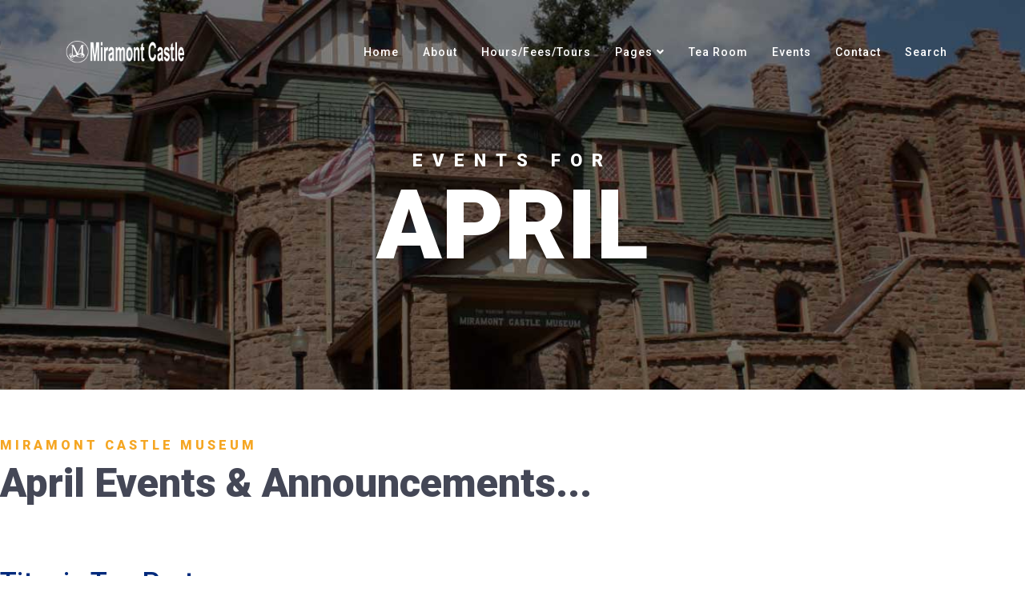

--- FILE ---
content_type: text/html; charset=utf-8
request_url: https://www.miramontcastle.org/april
body_size: 6460
content:
<!DOCTYPE html>
<html xmlns="http://www.w3.org/1999/xhtml" xml:lang="en-gb" lang="en-gb" dir="ltr">

<head>
    <meta http-equiv="X-UA-Compatible" content="IE=edge">
    <meta name="viewport" content="width=device-width, initial-scale=1">
    <meta charset="utf-8">
	<meta name="description" content="Come Visit Beautiful Miramont Castle in Historic Manitou Springs, CO.">
	<meta name="generator" content="Joomla! - Open Source Content Management">
	<title>April - Miramont Castle</title>
	<link href="/images/2020/03/03/MClogo_fav_rev.png" rel="icon" type="image/vnd.microsoft.icon">
	<link href="https://www.miramontcastle.org/search?format=opensearch" rel="search" title="OpenSearch Miramont Castle" type="application/opensearchdescription+xml">
<link href="/media/vendor/awesomplete/css/awesomplete.css?1.1.5" rel="stylesheet" />
	<link href="/components/com_sppagebuilder/assets/css/font-awesome-5.min.css" rel="stylesheet" />
	<link href="/components/com_sppagebuilder/assets/css/font-awesome-v4-shims.css" rel="stylesheet" />
	<link href="/components/com_sppagebuilder/assets/css/animate.min.css" rel="stylesheet" />
	<link href="/components/com_sppagebuilder/assets/css/sppagebuilder.css" rel="stylesheet" />
	<link href="https://www.miramontcastle.org//components/com_sppagebuilder/assets/css/magnific-popup.css" rel="stylesheet" />
	<link href="/media/plg_system_jcepro/site/css/content.min.css?fe2b19f2ee347603dcb1ee4916167c1f" rel="stylesheet" />
	<link href="//fonts.googleapis.com/css?family=Roboto:100,100italic,300,300italic,regular,italic,500,500italic,700,700italic,900,900italic&amp;amp;subset=latin-ext,greek-ext,latin" rel="stylesheet" />
	<link href="/templates/shaper_melvin/css/bootstrap.min.css" rel="stylesheet" />
	<link href="/templates/shaper_melvin/css/joomla-fontawesome.min.css" rel="stylesheet" />
	<link href="/templates/shaper_melvin/css/font-awesome-v4-shims.min.css" rel="stylesheet" />
	<link href="/templates/shaper_melvin/css/template.css" rel="stylesheet" />
	<link href="/templates/shaper_melvin/css/presets/preset3.css" rel="stylesheet" class="preset" />
	<link href="/plugins/system/helix3/assets/css/pagebuilder.css" rel="stylesheet" />
	<link href="/templates/shaper_melvin/css/frontend-edit.css" rel="stylesheet" />
	<link href="/components/com_sppagebuilder/assets/css/magnific-popup.css" rel="stylesheet" />
	<style>.sp-page-builder .page-content #section-id-1583350306774{padding-top:58px;padding-right:0px;padding-bottom:1px;padding-left:0px;}@media (min-width:768px) and (max-width:991px) { .sp-page-builder .page-content #section-id-1583350306774{padding-top:60px;padding-right:0px;padding-bottom:60px;padding-left:0px;} }@media (max-width:767px) { .sp-page-builder .page-content #section-id-1583350306774{padding-top:40px;padding-right:0px;padding-bottom:0px;padding-left:0px;} }#sppb-addon-1583350306794 .sppb-addon-title {letter-spacing:4px;text-transform:uppercase;font-weight:900;}#sppb-addon-1583350306794 p.sppb-addon-title {margin:0px 0px 5px 0px; padding:0px 0px 0px 0px; }#sppb-addon-1583350306795 {color:#444756;}#sppb-addon-1583350306795 .sppb-addon-title {font-weight:900;}@media (min-width:768px) and (max-width:991px) {#sppb-addon-1583350306795 .sppb-addon-title {font-size:40px;line-height:40px;}}@media (max-width:767px) {#sppb-addon-1583350306795 .sppb-addon-title {font-size:40px;line-height:40px;line-height:40px;}}#sppb-addon-1583350306795 h1.sppb-addon-title {margin:0px 0px 50px 0px; padding:0px 0px 0px 0px; }@media (min-width:768px) and (max-width:991px) {#sppb-addon-1583350306795 h1.sppb-addon-title {margin:0px 0px 30px 0px; }}@media (max-width:767px) {#sppb-addon-1583350306795 h1.sppb-addon-title {margin:0px 0px 30px 0px; }}.sp-page-builder .page-content #section-id-1705708594476{padding:23px 0px 0px 0px;margin:0px 0px 0px 0px;box-shadow:0 0 0 0 #ffffff;}#column-id-1705708594479{box-shadow:0 0 0 0 #fff;}#sppb-addon-wrapper-1705708594480 {margin:0px 0px 30px 0px;}#sppb-addon-1705708594480 {box-shadow:0 0 0 0 #ffffff;}#sppb-addon-1705708594480 .sppb-addon-title {color:#002a7c;}.sp-page-builder .page-content #section-id-1735937192628{padding:1px 0px 50px 0px;margin:0px 0px 0px 0px;box-shadow:0 0 0 0 #ffffff;}#column-id-1735937192630{box-shadow:0 0 0 0 #fff;}#sppb-addon-wrapper-1735937192631 {margin:0px 0px 30px 0px;}#sppb-addon-1735937192631 {box-shadow:0 0 0 0 #ffffff;}#sppb-addon-1735937192631 .sppb-addon-title {color:#860a0a;letter-spacing:0px;}@media (min-width:768px) and (max-width:991px) {#sppb-addon-wrapper-1735937192631 {margin-top:0px;margin-right:0px;margin-bottom:20px;margin-left:0px;}}@media (max-width:767px) {#sppb-addon-wrapper-1735937192631 {margin-top:0px;margin-right:0px;margin-bottom:10px;margin-left:0px;}}#sppb-addon-1735937192631 .sppb-addon-image-overlay {background-color:rgba(41, 14, 98, 0.5);}#sppb-addon-1735937192631 .sppb-addon-image-layout-caption {letter-spacing:0px;}#sppb-addon-1735937192631 .sppb-image-layout-title {margin:0px 0px 15px 0px;padding:0px 0px 0px 0px;color:#860a0a;letter-spacing:0px;}#sppb-addon-1735937192631 .sppb-addon-image-layout-text {letter-spacing:0px;}#sppb-addon-1735937192631 .sppb-text-alignment {text-align:left;}#sppb-addon-1735937192631 .sppb-addon-image-layout-content .sppb-btn {margin:25px 0px 0px 0px;}#sppb-addon-1735937192631 #btn-1735937192631.sppb-btn-custom{letter-spacing:0px;}#sppb-addon-1735937192631 #btn-1735937192631.sppb-btn-custom { background-color:#EF6D00; color:#FFFFFF; padding:8px 22px 10px 22px; font-size:16px;}#sppb-addon-1735937192631 #btn-1735937192631.sppb-btn-custom:hover { background-color:#de6906; color:#FFFFFF;}</style>
	<style>.sp-page-title h2:before{
      height: 0px !important;
}
img.sp-default-logo.d-none.d-lg-block {     width: 150px; }</style>
	<style>body{font-family:Roboto, sans-serif; font-size:16px; font-weight:normal; }</style>
	<style>h1{font-family:Roboto, sans-serif; font-size:50px; font-weight:500; }</style>
	<style>h2{font-family:Roboto, sans-serif; font-size:40px; font-weight:500; }</style>
	<style>h3{font-family:Roboto, sans-serif; font-size:35px; font-weight:500; }</style>
	<style>h4{font-family:Roboto, sans-serif; font-size:25px; font-weight:500; }</style>
	<style>h5{font-family:Roboto, sans-serif; font-size:20px; font-weight:500; }</style>
	<style>h6{font-family:Roboto, sans-serif; font-size:16px; font-weight:500; }</style>
	<style>@media (min-width: 1400px) {
.container {
max-width: 1140px;
}
}</style>
	<style>#sp-bottom{ background-color:#2f313e;color:#c1c1c5;padding:80px 0; }</style>
<script src="/media/vendor/jquery/js/jquery.min.js?3.7.1"></script>
	<script src="/media/legacy/js/jquery-noconflict.min.js?647005fc12b79b3ca2bb30c059899d5994e3e34d"></script>
	<script type="application/json" class="joomla-script-options new">{"csrf.token":"a4e73b7d1ecef712fd5e57298665fa79","joomla.jtext":{"MOD_FINDER_SEARCH_VALUE":"Search &hellip;","JLIB_JS_AJAX_ERROR_OTHER":"An error has occurred while fetching the JSON data: HTTP %s status code.","JLIB_JS_AJAX_ERROR_PARSE":"A parse error has occurred while processing the following JSON data:<br><code style=\"color:inherit;white-space:pre-wrap;padding:0;margin:0;border:0;background:inherit;\">%s<\/code>"},"finder-search":{"url":"\/component\/finder\/?task=suggestions.suggest&format=json&tmpl=component&Itemid=437"},"system.paths":{"root":"","rootFull":"https:\/\/www.miramontcastle.org\/","base":"","baseFull":"https:\/\/www.miramontcastle.org\/"}}</script>
	<script src="/media/system/js/core.min.js?37ffe4186289eba9c5df81bea44080aff77b9684"></script>
	<script src="/media/com_finder/js/finder-es5.min.js?e6d3d1f535e33b5641e406eb08d15093e7038cc2" nomodule defer></script>
	<script src="/media/vendor/awesomplete/js/awesomplete.min.js?1.1.5" defer></script>
	<script src="/media/com_finder/js/finder.min.js?a2c3894d062787a266d59d457ffba5481b639f64" type="module"></script>
	<script src="/components/com_sppagebuilder/assets/js/jquery.parallax.js?efcb014a6f41a6d880968ea58653b58d"></script>
	<script src="/components/com_sppagebuilder/assets/js/sppagebuilder.js?efcb014a6f41a6d880968ea58653b58d" defer></script>
	<script src="https://www.miramontcastle.org//components/com_sppagebuilder/assets/js/jquery.magnific-popup.min.js"></script>
	<script src="/templates/shaper_melvin/js/bootstrap.min.js"></script>
	<script src="/templates/shaper_melvin/js/jquery.sticky.js"></script>
	<script src="/templates/shaper_melvin/js/main.js"></script>
	<script src="/templates/shaper_melvin/js/frontend-edit.js"></script>
	<script src="/components/com_sppagebuilder/assets/js/jquery.magnific-popup.min.js"></script>
	<script>;(function ($) {
	$.ajaxSetup({
		headers: {
			'X-CSRF-Token': Joomla.getOptions('csrf.token')
		}
	});
})(jQuery);</script>
	<script>
var sp_preloader = '0';
</script>
	<script>
var sp_gotop = '1';
</script>
	<script>
var sp_offanimation = 'default';
</script>
	<meta property="og:title" content="April" />
	<meta property="og:type" content="website" />
	<meta property="og:url" content="https://www.miramontcastle.org/april" />
	<meta property="og:site_name" content="Miramont Castle" />
	<meta name="twitter:card" content="summary" />
	<meta name="twitter:site" content="Miramont Castle" />
    </head>

<body class="site com-sppagebuilder view-page no-layout no-task itemid-593 en-gb ltr  sticky-header layout-fluid off-canvas-menu-init">

    <div class="body-wrapper">
        <div class="body-innerwrapper">
            <header id="sp-header"><div class="container"><div class="row"><div id="sp-logo" class="col-8 col-lg-3 "><div class="sp-column "><div class="logo"><a href="/"><img class="sp-default-logo d-none d-lg-block" src="/images/2020/03/03/MClogo_rev.png" srcset="/images/2020/03/03/MClogo_rev.png 2x" alt="Miramont Castle"><img class="sp-default-logo d-block d-lg-none" src="/images/2020/03/03/MClogo_rev.png" alt="Miramont Castle"></a></div></div></div><div id="sp-menu" class="col-4 col-lg-9 "><div class="sp-column ">			<div class='sp-megamenu-wrapper'>
				<a id="offcanvas-toggler" class="d-block d-lg-none" aria-label="Helix3 Megamenu Options" href="#"><i class="fa fa-bars" aria-hidden="true" title="Helix3 Megamenu Options"></i></a>
				<ul class="sp-megamenu-parent menu-slide-down d-none d-lg-block"><li class="sp-menu-item"><a  href="/"  >Home</a></li><li class="sp-menu-item"><a  href="/about"  >About</a></li><li class="sp-menu-item"><a  href="/hours-fees-tours"  >Hours/Fees/Tours</a></li><li class="sp-menu-item sp-has-child"><a  href="#"  >Pages</a><div class="sp-dropdown sp-dropdown-main sp-menu-right" style="width: 240px;"><div class="sp-dropdown-inner"><ul class="sp-dropdown-items"><li class="sp-menu-item"><a  href="/pages/castle-history"  >Castle History</a></li><li class="sp-menu-item"><a  href="/pages/featured-exhibits"  >Featured Exhibits</a></li><li class="sp-menu-item"><a  href="/pages/gallery"  >Gallery</a></li><li class="sp-menu-item"><a  href="/pages/gift-shop"  >Gift Shop</a></li><li class="sp-menu-item"><a  href="/pages/membership-volunteer"  >Membership/Volunteer</a></li><li class="sp-menu-item"><a  href="/pages/pikes-peak-hill-climb"  >Pikes Peak Hill Climb</a></li><li class="sp-menu-item"><a  href="/pages/saywer-garstin-maps"  >Saywer/Garstin Maps</a></li><li class="sp-menu-item"><a  href="/pages/testimonials"  >Testimonials</a></li><li class="sp-menu-item"><a  href="/pages/weddings"  >Weddings &amp; Occasions</a></li></ul></div></div></li><li class="sp-menu-item"><a  href="/tea-room"  >Tea Room</a></li><li class="sp-menu-item"><a  href="/events"  >Events</a></li><li class="sp-menu-item"><a  href="/contact"  >Contact</a></li><li class="sp-menu-item"><a  href="/search"  >Search</a></li></ul>			</div>
		</div></div></div></div></header><section id="sp-page-title"><div class="row"><div id="sp-title" class="col-lg-12 "><div class="sp-column "><div class="sp-page-title"style="background-image: url(/images/2020/03/03/Contact-Page-Header-Art-rev.jpg);"><div class="container"><h2>Events for</h2><h3>APRIL</h3></div></div></div></div></div></section><section id="sp-main-body"><div class="row"><div id="sp-component" class="col-lg-12 "><div class="sp-column "><div id="system-message-container">
	</div>

<div id="sp-page-builder" class="sp-page-builder  page-31">

	
	<div class="page-content">
				<section id="section-id-1583350306774" class="sppb-section" ><div class="sppb-row-overlay"></div><div class="sppb-row-container"><div class="sppb-row"><div class="sppb-col-md-12" id="column-wrap-id-1583350306793"><div id="column-id-1583350306793" class="sppb-column" ><div class="sppb-column-addons"><div id="sppb-addon-wrapper-1583350306794" class="sppb-addon-wrapper"><div id="sppb-addon-1583350306794" class="clearfix "     ><div class="sppb-addon sppb-addon-header sppb-text-center"><p class="sppb-addon-title">Miramont Castle Museum</p></div></div></div><div id="sppb-addon-wrapper-1583350306795" class="sppb-addon-wrapper"><div id="sppb-addon-1583350306795" class="clearfix "     ><div class="sppb-addon sppb-addon-header sppb-text-center"><h1 class="sppb-addon-title">April Events & Announcements...</h1></div></div></div></div></div></div></div></div></section><section id="section-id-1705708594476" class="sppb-section" ><div class="sppb-row-container"><div class="sppb-row"><div class="sppb-col-md-12" id="column-wrap-id-1705708594479"><div id="column-id-1705708594479" class="sppb-column" ><div class="sppb-column-addons"><div id="sppb-addon-wrapper-1705708594480" class="sppb-addon-wrapper"><div id="sppb-addon-1705708594480" class="clearfix "     ><div class="sppb-addon sppb-addon-text-block  "><h3 class="sppb-addon-title">Titanic Tea Party</h3><div class="sppb-addon-content"><h5><img src="/images/general_art/titanic_tea-1.png" alt="titanic tea" width="478" height="318" style="margin-right: 10px; margin-left: 10px; float: left;" /><span style="color: #800000;">Set sail with us and enjoy a decadent Titanic tea service in the Queen's Parlour Tea Room!</span></h5>
<div dir="ltr" data-setdir="false"><strong>Saturday, April 12</strong></div>
<div dir="ltr" data-setdir="false">11:00 a.m. and 1:00 p.m.</div>
<div>&nbsp;</div>
<div dir="ltr" data-setdir="false"><strong>Sunday, April 13</strong></div>
<div dir="ltr" data-setdir="false">11:00 a.m. and 1:00 p.m.</div>
<div>&nbsp;</div>
<div dir="ltr" data-setdir="false"><strong>$55/adult, $35/child</strong></div></div></div></div></div></div></div></div></div></div></section><section id="section-id-1735937192628" class="sppb-section" ><div class="sppb-row-container"><div class="sppb-row"><div class="sppb-col-md-12" id="column-wrap-id-1735937192630"><div id="column-id-1735937192630" class="sppb-column" ><div class="sppb-column-addons"><div id="sppb-addon-wrapper-1735937192631" class="sppb-addon-wrapper"><div id="sppb-addon-1735937192631" class=" sppb-wow bounceInUp clearfix "  data-sppb-wow-duration="600ms" data-sppb-wow-delay="100ms"     ><div class="sppb-addon-image-layouts"><div class="sppb-addon-content"><div class="sppb-addon-image-layout-wrap image-layout-preset-style-card"><div class="sppb-row"><div class="sppb-col-sm-6"><div class="sppb-addon-image-layout-image image-fit"><img class="sppb-img-responsive image-fit" src="https://www.miramontcastle.org/images/2020/03/04/megan__424x576.jpg" alt="This image for Image Layouts addon"    loading="lazy"></div></div><div class="sppb-col-sm-6"><div class="sppb-addon-image-layout-content sppb-text-alignment"><h3 class="sppb-image-layout-title">Victorian <br> <strong>Easter Egg Hunt</strong></h3><div class="sppb-addon-image-layout-text"><h2><img src="/images/general_art/gold_egg.png" alt="gold egg" width="184" height="235" style="margin-left: 10px; float: right;" /></h2>
<p><strong>Saturday, April 19<br /></strong></p>
<p><strong>Seatings:</strong></p>
<div dir="ltr" data-setdir="false"><strong>10:00am</strong> -- Easter Egg Hunt, 10:30 -- Light Victorian Easter Tea</div>
<div dir="ltr" data-setdir="false"><strong>12:00pm</strong> -- Easter Egg Hunt, 12:30 -- Light Victorian Easter Tea</div>
<div dir="ltr" data-setdir="false"><strong>2:00pm</strong> -- Easter Egg Hunt, 2:30 -- Light Victorian Easter Tea</div>
<p><strong>&nbsp;</strong></p>
<p>Join us for our annual Victorian Easter Egg Hunt and Light Victorian Tea! This event is for children ages 2-12, accompanied by an adult. Begin with a fun and spirited Easter egg hunt on the third floor of Miramont Castle, followed by a lovely Easter-themed Light Victorian Tea in our Queen's Parlour Tea Room. Our Victorian Easter Tea includes, for each guest: A freshly baked scone with three toppings (herbs de Provence butter, Devonshire cream, and fresh seasonal jam), 4 delicious tea sandwiches, and 4 beautifully decorated Easter-themed desserts. Each guest gets 1 pot/flavor of tea to accompany the meal, shareable with your whole table!</p>
<div dir="ltr" data-setdir="false"><strong>Victorian Easter Egg Hunt &amp; Tea cost:</strong></div>
<div dir="ltr" data-setdir="false"><strong>$45/adult, $40/child (12 &amp; under)</strong></div>
<div>&nbsp;</div>
<p>Advanced reservations are required, and spots are filling up fast! Please give us a call at 719-685-1011 to make your reservation today. A credit/debit card number is required to hold your reservations, and is only taken in case of a no-show (our cancellation policy is 72 hours' notice for special events such as Victorian Easter); otherwise, you are welcome to pay however you prefer at the time of&nbsp; your reservation.</p>
<p>&nbsp;</p></div></div></div></div></div></div></div></div></div></div></div></div></div></div></section>
			</div>
</div>

</div></div></div></section><section id="sp-bottom"><div class="container"><div class="row"><div id="sp-bottom1" class="col-md-6 col-lg-3 "><div class="sp-column "><div class="sp-module "><div class="sp-module-content"><div class="mod-sppagebuilder  sp-page-builder" data-module_id="110">
	<div class="page-content">
		<div id="section-id-1510915072661" class="sppb-section" ><div class="sppb-row-overlay"></div><div class="sppb-container-inner"><div class="sppb-row"><div class="sppb-col-md-12" id="column-wrap-id-1510915072660"><div id="column-id-1510915072660" class="sppb-column" ><div class="sppb-column-addons"><div id="sppb-addon-wrapper-1510915072664" class="sppb-addon-wrapper"><div id="sppb-addon-1510915072664" class="clearfix "     ><div class="sppb-addon sppb-addon-single-image  "><div class="sppb-addon-content"><div class="sppb-addon-single-image-container"><img class="sppb-img-responsive" src="/images/2020/03/05/mclogo_rev__216x41.png"  alt="mclogo_rev__216x41.png" title=""   /></div></div></div><style type="text/css">#sppb-addon-wrapper-1510915072664 {
margin:0px 0px 10px 0px;}
@media (min-width: 768px) and (max-width: 991px) {#sppb-addon-1510915072664 {}}@media (max-width: 767px) {#sppb-addon-1510915072664 {}}</style><style type="text/css">#sppb-addon-1510915072664 img{}@media (min-width: 768px) and (max-width: 991px) {#sppb-addon-1510915072664 img{}}@media (max-width: 767px) {#sppb-addon-1510915072664 img{}}</style></div></div><div id="sppb-addon-wrapper-1510915072667" class="sppb-addon-wrapper"><div id="sppb-addon-1510915072667" class="clearfix "     ><div class="sppb-addon sppb-addon-text-block sppb-text-left "><div class="sppb-addon-content"><p><strong><span class="contact-emailto">9 Capitol Hill Avenue <br />Manitou Springs CO 80829-1618</span></strong></p>
<p><em>designed by <a href="http://www.breakthroughgraphics.com/" target="_blank" rel="noopener">Breakthrough Graphics</a></em></p></div></div><style type="text/css">#sppb-addon-wrapper-1510915072667 {
margin:0px 0px 20px 0px;}
@media (min-width: 768px) and (max-width: 991px) {#sppb-addon-1510915072667 {}}@media (max-width: 767px) {#sppb-addon-1510915072667 {}}</style><style type="text/css">#sppb-addon-1510915072667{ font-size: 14px; }@media (min-width: 768px) and (max-width: 991px) {}@media (max-width: 767px) {}</style></div></div></div></div></div></div></div></div><style type="text/css">.sp-page-builder .page-content #section-id-1510915072661{color:#c1c1c5;}</style>	</div>
</div>
</div></div><span class="sp-copyright">© 2025, Miramont Castle</span></div></div><div id="sp-bottom2" class="col-md-6 col-lg-2 "><div class="sp-column "><div class="sp-module "><div class="sp-module-content">
<div id="mod-custom117" class="mod-custom custom">
    <p><strong>Open for Tours:</strong></p>
<p>See Hours, Fees and Tours Section for more informaiton.</p>
<p><em>No Reservations Necessary. Self-guided Tours often take 45 minutes to one hour.<br /></em></p></div>
</div></div></div></div><div id="sp-bottom3" class="col-md-6 col-lg-2 "><div class="sp-column "><div class="sp-module "><div class="sp-module-content">
<div id="mod-custom118" class="mod-custom custom">
    <p><strong>Tea Room:</strong></p>
<p>Tuesday - Sunday<br /><em>(Closed Monday)</em></p>
<p>Seatings: 11:00 a.m. &amp; 1:00 p.m.</p>
<p><em>Reservations: <br />(719) 685-1011<br /></em></p></div>
</div></div></div></div><div id="sp-bottom4" class="col-md-6 col-lg-2 "><div class="sp-column "><div class="sp-module "><div class="sp-module-content">
<div id="mod-custom119" class="mod-custom custom">
    <p><strong>MAIN LINE:</strong><br />(719) 685-1011</p>
<p><strong>TOLL FREE:</strong><br />(888) 685-1011</p>
<p><strong>FAX:</strong><br />(719) 685-1985</p></div>
</div></div></div></div><div id="sp-bottom5" class="col-lg-3 "><div class="sp-column "><div class="sp-module "><h3 class="sp-module-title">Quick Links</h3><div class="sp-module-content"><ul class="nav menu">
<li class="item-603"><a href="/privacy-policy" > Privacy Policy</a></li><li class="item-602"><a href="/terms-and-conditions" > Terms and Conditions</a></li><li class="item-890">		<a href="https://lp.constantcontactpages.com/sl/BHJabfF" rel="noopener noreferrer" target="_blank" > Join the Email List</a></li><li class="item-402"><a href="/login-form" > Login Form</a></li></ul>
</div></div><div class="sp-module "><div class="sp-module-content">
<form class="mod-finder js-finder-searchform form-search" action="/search" method="get" role="search">
    <label for="mod-finder-searchword143" class="visually-hidden finder">Search</label><input type="text" name="q" id="mod-finder-searchword143" class="js-finder-search-query form-control" value="" placeholder="Search &hellip;">
            </form>
</div></div></div></div></div></div></section>        </div>
    </div>

    <!-- Off Canvas Menu -->
    <div class="offcanvas-menu">
        <a href="#" class="close-offcanvas" aria-label="Close"><i class="fa fa-remove" aria-hidden="true" title="HELIX_CLOSE_MENU"></i></a>
        <div class="offcanvas-inner">
                            <div class="sp-module "><div class="sp-module-content"><ul class="nav menu">
<li class="item-437"><a href="/" > Home</a></li><li class="item-533"><a href="/about" > About</a></li><li class="item-611"><a href="/hours-fees-tours" > Hours/Fees/Tours</a></li><li class="item-279  deeper parent">		<a  href="#"  > Pages</a><span class="offcanvas-menu-toggler collapsed" data-bs-toggle="collapse" data-bs-target="#collapse-menu-279"><i class="open-icon fa fa-angle-down"></i><i class="close-icon fa fa-angle-up"></i></span><ul class="collapse" id="collapse-menu-279"><li class="item-605"><a href="/pages/castle-history" > Castle History</a></li><li class="item-609"><a href="/pages/featured-exhibits" > Featured Exhibits</a></li><li class="item-561"><a href="/pages/gallery" > Gallery</a></li><li class="item-608"><a href="/pages/gift-shop" > Gift Shop</a></li><li class="item-618"><a href="/pages/membership-volunteer" > Membership/Volunteer</a></li><li class="item-612"><a href="/pages/pikes-peak-hill-climb" > Pikes Peak Hill Climb</a></li><li class="item-610"><a href="/pages/saywer-garstin-maps" > Saywer/Garstin Maps</a></li><li class="item-617"><a href="/pages/testimonials" > Testimonials</a></li><li class="item-607"><a href="/pages/weddings" > Weddings &amp; Occasions</a></li></ul></li><li class="item-604"><a href="/tea-room" > Tea Room</a></li><li class="item-589"><a href="/events" > Events</a></li><li class="item-559"><a href="/contact" > Contact</a></li><li class="item-889"><a href="/search" > Search</a></li></ul>
</div></div>
                    </div>
    </div>

    <!-- Google tag (gtag.js) -->
<script async src="https://www.googletagmanager.com/gtag/js?id=UA-36184739-1"></script>
<script>
  window.dataLayer = window.dataLayer || [];
  function gtag(){dataLayer.push(arguments);}
  gtag('js', new Date());

  gtag('config', 'UA-36184739-1');
</script>


    
    

    <!-- Go to top -->
            <a href="javascript:void(0)" class="scrollup" aria-label="Go To Top">&nbsp;</a>
    <script defer src="https://static.cloudflareinsights.com/beacon.min.js/vcd15cbe7772f49c399c6a5babf22c1241717689176015" integrity="sha512-ZpsOmlRQV6y907TI0dKBHq9Md29nnaEIPlkf84rnaERnq6zvWvPUqr2ft8M1aS28oN72PdrCzSjY4U6VaAw1EQ==" data-cf-beacon='{"version":"2024.11.0","token":"7a1e6ee89db54b9185aed72d7bcbf9ef","r":1,"server_timing":{"name":{"cfCacheStatus":true,"cfEdge":true,"cfExtPri":true,"cfL4":true,"cfOrigin":true,"cfSpeedBrain":true},"location_startswith":null}}' crossorigin="anonymous"></script>
</body>

</html>

--- FILE ---
content_type: text/css
request_url: https://www.miramontcastle.org/templates/shaper_melvin/css/presets/preset3.css
body_size: 751
content:
body {
  background-color: #ffffff;
  color: #444756;
}
a {
  color: #f5a623;
}
a:hover {
  color: #db8c0a;
}
.sp-megamenu-parent > li.active > a,
.sp-megamenu-parent > li:hover > a {
  color: #f5a623;
}
.sp-megamenu-parent .sp-dropdown li.sp-menu-item > a:hover {
  background: #f5a623;
}
.sp-megamenu-parent .sp-dropdown li.sp-menu-item.active > a {
  color: #f5a623;
}
.btn-primary,
.sppb-btn-primary {
  border-color: #ef990b;
  background-color: #f5a623;
}
.btn-primary:hover,
.sppb-btn-primary:hover {
  border-color: #c37d09;
  background-color: #db8c0a;
}
ul.social-icons > li a:hover {
  color: #f5a623;
}
.layout-boxed .body-innerwrapper {
  background: #ffffff;
}
.sp-module ul > li > a {
  color: #444756;
}
.sp-module ul > li > a:hover {
  color: #f5a623;
}
.sp-module .latestnews > div > a {
  color: #444756;
}
.sp-module .latestnews > div > a:hover {
  color: #f5a623;
}
.sp-module .tagscloud .tag-name:hover {
  background: #f5a623;
}
.sp-simpleportfolio .sp-simpleportfolio-filter > ul > li.active > a,
.sp-simpleportfolio .sp-simpleportfolio-filter > ul > li > a:hover {
  background: #f5a623;
}
.search .btn-toolbar button {
  background: #f5a623;
}
.voting-symbol span.star.active:before {
  color: #f5a623;
}
.sp-rating span.star:hover:before,
.sp-rating span.star:hover ~ span.star:before {
  color: #db8c0a;
}
.entry-link,
.entry-quote {
  background: #f5a623;
}
blockquote {
  border-color: #f5a623;
}
.carousel-left:hover,
.carousel-right:hover {
  background: #f5a623;
}
#sp-footer {
  background: #f5a623;
}
.sp-comingsoon body {
  background-color: #f5a623;
}
.pagination > li > a,
.pagination > li > span {
  color: #444756;
}
.pagination > li > a:hover,
.pagination > li > a:focus,
.pagination > li > span:hover,
.pagination > li > span:focus {
  color: #444756;
}
.pagination > .active > a,
.pagination > .active > span {
  border-color: #f5a623;
  background-color: #f5a623;
}
.pagination > .active > a:hover,
.pagination > .active > a:focus,
.pagination > .active > span:hover,
.pagination > .active > span:focus {
  border-color: #f5a623;
  background-color: #f5a623;
}
.major-color,
p.sppb-addon-title,
.btn.sppb-btn-default:hover,
.sppb-btn.sppb-btn-default:hover,
.btn.btn-default:hover,
.sppb-btn.btn-default:hover,
.btn.sppb-btn-default:focus,
.sppb-btn.sppb-btn-default:focus,
.btn.btn-default:focus,
.sppb-btn.btn-default:focus,
.sppb-carousel .sppb-carousel-arrow:hover,
.sppb-addon.sppb-addon-articles .sppb-addon-article h3 a:hover,
.sppb-addon.sppb-addon-articles .sppb-addon-article h3 a:focus,
.sppb-addon.sppb-addon-articles
  .sppb-addon-article
  .sppb-article-meta
  span.sppb-meta-category
  a:hover,
.sppb-addon.sppb-addon-articles
  .sppb-addon-article
  .sppb-article-meta
  span.sppb-meta-category
  a:focus,
.melvin-social-profile a:hover,
.melvin-social-profile a:hover,
.sppb-addon-person .sppb-person-information span.sppb-person-designation,
.contact-map-section .sppb-addon-text-block .sppb-addon-title,
.sp-simpleportfolio.sp-simpleportfolio-view-items
  .sp-simpleportfolio-item
  .sp-vertical-middle
  > div:hover
  .sp-simpleportfolio-title
  a,
.entry-header h2 a:hover,
.entry-header h2 a:focus,
.entry-header .category-name a,
#sp-right .sp-module.blog-categories ul li a:hover,
#sp-left .sp-module.blog-categories ul li a:hover,
#sp-right .sp-module.blog-categories ul li a:focus,
#sp-left .sp-module.blog-categories ul li a:focus,
#sp-right
  .latestnews.blog-latest-news
  .latest-post-content-wrap
  .melvin-news-title:hover,
#sp-left
  .latestnews.blog-latest-news
  .latest-post-content-wrap
  .melvin-news-title:hover,
#sp-right
  .latestnews.blog-latest-news
  .latest-post-content-wrap
  .melvin-news-title:focus,
#sp-left
  .latestnews.blog-latest-news
  .latest-post-content-wrap
  .melvin-news-title:focus,
#sp-right
  .latestnews.blog-latest-news
  .latest-post-content-wrap
  .latest-post-info
  span
  a:hover,
#sp-left
  .latestnews.blog-latest-news
  .latest-post-content-wrap
  .latest-post-info
  span
  a:hover,
#sp-bottom .nav.menu li a:hover,
#sp-bottom .nav.menu li a:focus,
#sp-bottom5 .acymailing_form .acysubbuttons:before,
.sp-comingsoon .social-icons li a:hover {
  color: #f5a623;
}
.watch-now-popup a span,
.helix-social-share .helix-social-share-icon ul li div a:hover,
.helix-social-share .helix-social-share-icon ul li div a:focus,
.pager.pagenav li > span,
.pager.pagenav li > a {
  background: #f5a623;
}
.major-bg-color,
.btn.sppb-btn-primary,
.sppb-btn.sppb-btn-primary,
.btn.btn-primary,
.sppb-btn.btn-primary {
  background-color: #f5a623;
}
.btn.sppb-btn-primary:hover,
.sppb-btn.sppb-btn-primary:hover,
.btn.btn-primary:hover,
.sppb-btn.btn-primary:hover,
.btn.sppb-btn-primary:focus,
.sppb-btn.sppb-btn-primary:focus,
.btn.btn-primary:focus,
.sppb-btn.btn-primary:focus,
.pager.pagenav li > span:hover,
.pager.pagenav li > a:hover,
.pager.pagenav li > span:focus,
.pager.pagenav li > a:focus {
  background-color: #db8c0a;
}
.major-border-color,
.sppb-addon-accordion.faq-advance .sppb-panel-group .sppb-panel.active,
.sppb-addon-ajax-contact
  .sppb-ajax-contact-content
  .sppb-ajaxt-contact-form
  .sppb-form-group
  .sppb-form-control:focus,
.sp-simpleportfolio.sp-simpleportfolio-view-items
  div.sp-simpleportfolio-filter
  ul
  li.active
  a,
.pager.pagenav li > span,
.pager.pagenav li > a {
  border-color: #f5a623;
}
article.item-page .sppb-addon-text-block strong {
  border-left: 3px solid #f5a623;
}
.sp-megamenu-parent .sp-dropdown .sp-dropdown-inner {
  background: #ffffff;
}
.sp-megamenu-parent .sp-dropdown li.sp-menu-item > a,
.sp-megamenu-parent .sp-dropdown li.sp-menu-item span {
  color: #141414;
}
.menu-drop-in .sp-has-child .sp-menu-item {
  background-color: #ffffff;
}
.pagenavigation .pagination .page-item .page-link,
.pagenavigation .pagination .page-item .page-link:hover {
  background-color: #f5a623;
  border-color: #f5a623;
}
.error-page .error-page-inner .btn.btn-primary {
  background-color: #f5a623;
}


--- FILE ---
content_type: text/javascript
request_url: https://www.miramontcastle.org/templates/shaper_melvin/js/frontend-edit.js
body_size: 97
content:
/**
 * @package Helix3 Framework
 * @author JoomShaper https://www.joomshaper.com
 * @copyright (c) 2010 - 2021 JoomShaper
 * @license http://www.gnu.org/licenses/gpl-2.0.html GNU/GPLv2 or later
 */

jQuery(function ($) {
	$(document).ready(function () {
		// Turn radios into btn-group
		$(".radio.btn-group label").addClass("btn btn-default");
		$(".btn-group label:not(.active)").click(function () {
			var label = $(this);
			var input = $("#" + label.attr("for"));

			if (!input.prop("checked")) {
				label.closest(".btn-group").find("label").removeClass("active btn-success btn-danger btn-primary");
				if (input.val() == "") {
					label.addClass("active btn-primary");
				} else if (input.val() == 0) {
					label.addClass("active btn-danger");
				} else {
					label.addClass("active btn-success");
				}
				input.prop("checked", true);
			}
		});

		$(".btn-group input[checked=checked]").each(function () {
			if ($(this).val() == "") {
				$("label[for=" + $(this).attr("id") + "]").addClass("active btn-primary");
			} else if ($(this).val() == 0) {
				$("label[for=" + $(this).attr("id") + "]").addClass("active btn-danger");
			} else {
				$("label[for=" + $(this).attr("id") + "]").addClass("active btn-success");
			}
		});
	});
});

if (typeof jQuery != "undefined" && typeof MooTools != "undefined") {
	jQuery(function ($) {
		$(document).ready(function () {
			$(".carousel").each(function (index, element) {
				$(this)[index].slide = null;
			});
		});

		window.addEvent("domready", function () {
			Element.prototype.hide = function () {};
		});
	});
}


--- FILE ---
content_type: text/javascript
request_url: https://www.miramontcastle.org/templates/shaper_melvin/js/main.js
body_size: 1465
content:
/**
 * @package Helix3 Framework
 * @author JoomShaper http://www.joomshaper.com
 * @copyright Copyright (c) 2010 - 2017 JoomShaper
 * @license http://www.gnu.org/licenses/gpl-2.0.html GNU/GPLv2 or later
 */

jQuery(function ($) {
  // ************    START Helix 1.4 JS    ************** //
  // **************************************************** //

  //Default
  if (typeof sp_offanimation === "undefined" || sp_offanimation === "") {
    sp_offanimation = "default";
  }

  if (sp_offanimation == "default") {
    $("#offcanvas-toggler").on("click", function (event) {
      event.preventDefault();
      $(".off-canvas-menu-init").addClass("offcanvas");
    });

    $('<div class="offcanvas-overlay"></div>').insertBefore(".offcanvas-menu");
    $(".close-offcanvas, .offcanvas-overlay").on("click", function (event) {
      event.preventDefault();
      $(".off-canvas-menu-init").removeClass("offcanvas");
    });
  }

  // Slide Top Menu
  if (sp_offanimation == "slidetop") {
    $("#offcanvas-toggler").on("click", function (event) {
      event.preventDefault();
      $(".off-canvas-menu-init").addClass("slide-top-menu");
    });

    $('<div class="offcanvas-overlay"></div>').insertBefore(".offcanvas-menu");
    $(".close-offcanvas, .offcanvas-overlay").on("click", function (event) {
      event.preventDefault();
      $(".off-canvas-menu-init").removeClass("slide-top-menu");
    });
  }

  //Full Screen
  if (sp_offanimation == "fullscreen") {
    $("#offcanvas-toggler").on("click", function (event) {
      event.preventDefault();
      $(".off-canvas-menu-init").addClass("full-screen-off-canvas");
    });
    $(document).ready(function () {
      $(".off-canvas-menu-init").addClass("full-screen");
    });
    $(".close-offcanvas, .offcanvas-overlay").on("click", function (event) {
      event.preventDefault();
      $(".off-canvas-menu-init").removeClass("full-screen-off-canvas");
    });
  }

  //Full screen from top
  if (sp_offanimation == "fullScreen-top") {
    $("#offcanvas-toggler").on("click", function (event) {
      event.preventDefault();
      $(".off-canvas-menu-init").addClass("full-screen-off-canvas-ftop");
    });
    $(document).ready(function () {
      $(".off-canvas-menu-init").addClass("full-screen-ftop");
    });
    $(".close-offcanvas, .offcanvas-overlay").on("click", function (event) {
      event.preventDefault();
      $(".off-canvas-menu-init").removeClass("full-screen-off-canvas-ftop");
    });
  }

  //Dark with plus
  if (sp_offanimation == "drarkplus") {
    $("#offcanvas-toggler").on("click", function (event) {
      event.preventDefault();
      $(".off-canvas-menu-init").addClass("new-look-off-canvas");
    });
    $('<div class="offcanvas-overlay"></div>').insertBefore(".offcanvas-menu");
    $(document).ready(function () {
      $(".off-canvas-menu-init").addClass("new-look");
    });
    $(".close-offcanvas,.offcanvas-overlay").on("click", function (event) {
      event.preventDefault();
      $(".off-canvas-menu-init").removeClass("new-look-off-canvas");
    });
  }

  // if sticky header
  if ($("body.sticky-header").length > 0 && $("#sp-header").length > 0) {
    var fixedSection = $("#sp-header");
    // sticky nav
    var headerHeight = fixedSection.outerHeight();
    var stickyNavTop = fixedSection.offset().top;
    fixedSection.addClass("animated");
    fixedSection.before('<div class="nav-placeholder"></div>');
    $(".nav-placeholder").height("inherit");
    //add class
    fixedSection.addClass("menu-fixed-out");
    var stickyNav = function () {
      var scrollTop = $(window).scrollTop();
      if (scrollTop > stickyNavTop) {
        fixedSection.removeClass("menu-fixed-out").addClass("menu-fixed");
        $(".nav-placeholder").height(headerHeight);
      } else {
        if (fixedSection.hasClass("menu-fixed")) {
          fixedSection.removeClass("menu-fixed").addClass("menu-fixed-out");
          $(".nav-placeholder").height("inherit");
        }
      }
    };
    stickyNav();
    $(window).scroll(function () {
      stickyNav();
    });
  }
  // go to top
  if (typeof sp_gotop === "undefined") {
    sp_gotop = "";
  }

  if (sp_gotop) {
    // go to top
    $(window).scroll(function () {
      if ($(this).scrollTop() > 100) {
        $(".scrollup").fadeIn();
      } else {
        $(".scrollup").fadeOut(400);
      }
    });

    $(".scrollup").click(function () {
      $("html, body").animate(
        {
          scrollTop: 0,
        },
        600
      );
      return false;
    });
  } // has go to top

  // Preloader
  if (typeof sp_preloader === "undefined") {
    sp_preloader = "";
  }

  if (sp_preloader) {
    $(window).on("load", function () {
      if ($(".sp-loader-with-logo").length > 0) {
        move();
      }
      setTimeout(function () {
        $(".sp-pre-loader").fadeOut();
      }, 1000);
    });
  } // has preloader
  //preloader Function
  function move() {
    var elem = document.getElementById("line-load");
    var width = 1;
    var id = setInterval(frame, 10);
    function frame() {
      if (width >= 100) {
        clearInterval(id);
      } else {
        width++;
        elem.style.width = width + "%";
      }
    }
  }
  // ************    END:: Helix 1.4 JS    ************** //
  // **************************************************** //

  // **************   START Mega SCRIPT   *************** //
  // **************************************************** //

  //mega menu
  $(".sp-megamenu-wrapper")
    .parent()
    .parent()
    .css("position", "static")
    .parent()
    .css("position", "relative");
  $(".sp-menu-full").each(function () {
    $(this).parent().addClass("menu-justify");
  });

  // boxlayout
  if ($("body.layout-boxed").length > 0) {
    var windowWidth = $("#sp-header").parent().outerWidth();
    $("#sp-header").css({ "max-width": windowWidth, left: "auto" });
  }

  // **************   END:: Mega SCRIPT   *************** //
  // **************************************************** //

  // **************  START Others SCRIPT  *************** //
  // **************************************************** //

  //Tooltip
  var tooltipTriggerList = [].slice.call(
    document.querySelectorAll('[data-toggle="tooltip"]')
  );
  var tooltipList = tooltipTriggerList.map(function (tooltipTriggerEl) {
    return new bootstrap.Tooltip(tooltipTriggerEl);
  });

  // Article Ajax voting
  $(document).on("click", ".sp-rating .star", function (event) {
    event.preventDefault();

    var data = {
      action: "voting",
      user_rating: $(this).data("number"),
      id: $(this).closest(".post_rating").attr("id"),
    };

    var request = {
      option: "com_ajax",
      plugin: "helix3",
      data: data,
      format: "json",
    };

    $.ajax({
      type: "POST",
      data: request,
      beforeSend: function () {
        $(".post_rating .ajax-loader").show();
      },
      success: function (response) {
        var data = $.parseJSON(response.data);

        $(".post_rating .ajax-loader").hide();

        if (data.status == "invalid") {
          $(".post_rating .voting-result")
            .text("You have already rated this entry!")
            .fadeIn("fast");
        } else if (data.status == "false") {
          $(".post_rating .voting-result")
            .text("Somethings wrong here, try again!")
            .fadeIn("fast");
        } else if (data.status == "true") {
          var rate = data.action;
          $(".voting-symbol")
            .find(".star")
            .each(function (i) {
              if (i < rate) {
                $(".star")
                  .eq(-(i + 1))
                  .addClass("active");
              }
            });

          $(".post_rating .voting-result").text("Thank You!").fadeIn("fast");
        }
      },
      error: function () {
        $(".post_rating .ajax-loader").hide();
        $(".post_rating .voting-result")
          .text("Failed to rate, try again!")
          .fadeIn("fast");
      },
    });
  });

  // **************  END:: Others SCRIPT  *************** //
  // **************************************************** //

  //FAQ page carousel
  $(window).on("load", function () {
    $(".sppb-panel").first().addClass("active");
  });
  $(".sppb-panel-heading").on("click", function () {
    $(".sppb-panel.active").removeClass("active");
    $(this).parent(".sppb-panel").addClass("active");
  });
});
